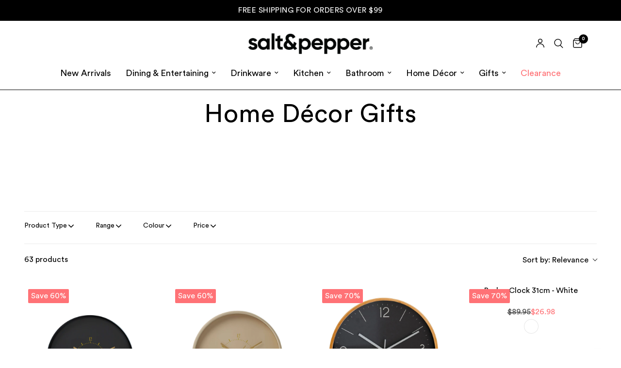

--- FILE ---
content_type: text/html; charset=utf-8
request_url: https://saltandpepper.com.au/apps/reviews/collections?url=https:/saltandpepper.com.au/collections/home-decor-gifts
body_size: -107
content:
 [ { "@context": "http://schema.org", "@type": "OfferCatalog", "mainEntityOfPage": { "@type": "WebPage", "@id": "https://saltandpepper.com.au/collections/home-decor-gifts#webpage_sp_schemaplus" }, "description": "", "name": "Home Décor Gifts", "url": "https://saltandpepper.com.au/collections/home-decor-gifts",   "image": "https://saltandpepper.com.au/cdn/shop/collections/home-decor-gifts.jpg?v=1683606414",   "numberOfItems": "32" }     , { "@context": "http://schema.org", "@type": "BreadcrumbList", "name": "salt\u0026amp;pepper Breadcrumbs Schema by SchemaPlus", "itemListElement": [ { "@type": "ListItem", "position": 1, "item": { "@id": "https://saltandpepper.com.au/collections", "name": "Collections" } }, { "@type": "ListItem", "position": 2, "item": { "@id": "https://saltandpepper.com.au/collections/home-decor-gifts#breadcrumb_sp_schemaplus", "name": "Home Décor Gifts" } }   ] }   ]

--- FILE ---
content_type: text/css
request_url: https://saltandpepper.com.au/cdn/shop/t/172/assets/announcement-bar.css?v=10937074034030592781764754763
body_size: 161
content:
/** Shopify CDN: Minification failed

Line 131:1 Expected "}" to go with "{"

**/



.announcement-bar--inner {
  padding: 0 15px;
  max-width: 1440px;
  margin-left: auto;
  margin-right: auto; }
  @media only screen and (min-width: 768px) {
    .announcement-bar--inner {
      padding: 0 50px; } }

.announcement-bar-section {
  position: relative;
  z-index: 52; }

.header-section + .announcement-bar-section {
  z-index: 49; }

.announcement-bar {
  font-size: 16px;
  background: var(--color-announcement-bar-bg, var(--color-accent));
  color: var(--color-announcement-bar-text, #fff);
  line-height: 1;
  padding: 14px 0; }
  .announcement-bar--inner {
    height: 100%;
    display: flex;
    align-items: center;
    max-width: none;
    white-space: nowrap;
    font-size: calc(var(--font-announcement-scale, 1) * 13px);
    font-weight: 400;
    overflow: hidden; }
  .announcement-bar--marquee.direction-left > div {
    animation: marquee-left var(--marquee-speed) linear infinite; }
  .announcement-bar--marquee.direction-right > div {
    animation: marquee-right var(--marquee-speed) linear infinite; }
  .announcement-bar--marquee > div {
    display: flex;
    align-items: center;
    flex-shrink: 0;
    will-change: transform; }
  .announcement-bar--marquee:hover > div {
    animation-play-state: paused; }
  .announcement-bar--marquee .announcement-bar--item:empty {
    display: none; }
  .announcement-bar--carousel {
    text-align: center; }
    .announcement-bar--carousel .carousel {
      width: 100%;
      max-width: 500px;
      margin: 0 auto; }
      .announcement-bar--carousel .carousel__slide {
        width: 100%;
        display: none;
        white-space: normal;
        text-align: center; }
        .announcement-bar--carousel .carousel__slide:first-child {
          display: block; }
      .announcement-bar--carousel .carousel .flickity-viewport:before {
        content: "";
        display: block;
        position: absolute;
        top: 0;
        left: 0;
        width: 50px;
        height: 100%;
        z-index: 30;
        pointer-events: none;
        background: linear-gradient(to left, rgba(0, 0, 0, 0) 0, var(--color-announcement-bar-bg, var(--color-accent)) 50px, var(--color-announcement-bar-bg, var(--color-accent)) 100%); }
      .announcement-bar--carousel .carousel .flickity-viewport:after {
        content: "";
        display: block;
        position: absolute;
        top: 0;
        right: 0;
        width: 50px;
        height: 100%;
        z-index: 30;
        pointer-events: none;
        background: linear-gradient(to right, rgba(0, 0, 0, 0) 0, var(--color-announcement-bar-bg, var(--color-accent)) 50px, var(--color-announcement-bar-bg, var(--color-accent)) 100%); }
      .announcement-bar--carousel .carousel .flickity-viewport .carousel__slide {
        display: block;
        overflow: hidden; }
      .announcement-bar--carousel .carousel .flickity-slider {
        display: flex;
        align-items: center; }
    .announcement-bar--carousel .flickity-nav {
      display: flex;
      width: 42px;
      height: 42px;
      margin-top: -21px;
      opacity: 1;
      background: var(--color-announcement-bar-bg, var(--color-accent));
      box-shadow: none; }
      .announcement-bar--carousel .flickity-nav svg path {
        stroke: var(--color-announcement-bar-text, #fff); }
  .announcement-bar--item {
    display: inline-flex;
    align-items: center;
    padding: 0 20px;
    letter-spacing: 0.03em; }
    .announcement-bar--item svg {
      margin-right: 12px;
      height: 14px;
      fill: var(--color-announcement-bar-text, #fff); }
    .announcement-bar--item a {
      color: var(--color-announcement-bar-text, #fff); }

@keyframes marquee-left {
  0% {
    transform: translateX(0%); }
  100% {
    transform: translateX(-100%); } }

@keyframes marquee-right {
  0% {
    transform: translateX(-100%); }
  100% {
    transform: translateX(0%); } }

@media (min-width-width: 768px) {
  .announcement-bar {
  max-height: 40px;
}

--- FILE ---
content_type: text/css
request_url: https://cdn.boostcommerce.io/widget-integration/theme/customization/salt-and-pepper-au.myshopify.com/9tJm0I_QBe/customization-1767671741763.css
body_size: 1208
content:
/*********************** Custom css for Boost AI Search & Discovery  ************************/
:root{
    --boostsd-product-sold-out-label-line-height: calc(1.0 * 1.6);
    --boostsd-product-sale-label-line-height: calc(1.0 * 1.6);
    --boostsd-product-custom-label-line-height: calc(1.0 * 1.6);
}
.boost-sd-layout{
    max-width: 100%;
}
.boost-sd__toolbar-inner{
    max-width: 100%;
}
.boost-sd__product-title{
    overflow: hidden;
}
.boost-sd__filter-option-item-label,
.boost-sd__filter-option-itemwrapper--horizontal .boost-sd__button--apply,
.boost-sd__filter-option-itemwrapper--style1 .boost-sd__button--clear, 
.boost-sd__filter-option-itemwrapper--style2 .boost-sd__button--clear, 
.boost-sd__filter-option-itemwrapper--style3 .boost-sd__button--clear{
    font-size: var(--boostsd-filter-option-font-size-label);
}
.boost-sd__filter-option-icon{
    z-index: -1;
}
.boost-sd__button.boost-sd__scroll-to-top.boost-sd__scroll-to-top--black{
    display: none!important;
}

/* NEW SEARCH DRAWER RELATED CSS - ALEX */

.side-content-boost{
    padding: 25px 30px;
}


.boost-sd__search-widget-init-wrapper {
    position: relative !important;
    top: initial !important;
    right: initial !important;
    left: initial !important;
    width: 100% !important;
}
.boost-sd__instant-search-results {
    box-shadow: none;
}
.boost-sd__instant-search-autocomplete {
    overflow:visible;
}
.boost-sd__instant-search-results--one-column .boost-sd__instant-search-autocomplete {
    width: auto;
    position: relative;
}


.boost-sd__header-item{
    display: block;
    font-style: normal;
    font-weight: var(--font-body-bold-weight, 600);
    font-size: .75rem;
    line-height: 1;
    letter-spacing: .1em;
    text-transform: uppercase;
    color: rgb(0, 0, 0);
    text-align: left;
    
}
.boost-sd__suggestion-queries-header {
    background: #fff;            
    position: sticky;           
    top: 0;
    z-index: 2;                
    padding-top: 10px;            
}

.boost-sd__suggestion-queries-group scroll-shadow {
    display: block;
    width: 100%;
}

.boost-sd__instant-search-column {
    overflow-x: hidden !important;
    max-width: 100%;
}

.boost-sd__suggestion-queries-list {
    display: flex;
    flex-wrap: nowrap;
    justify-content: flex-start !important;
    overflow-x: auto;
    padding: 10px 10px;
    margin: 0;
    list-style: none;
    scrollbar-width: none;
    -webkit-overflow-scrolling: touch;
    gap: 10px;
    width: 100%;
    max-width: 100vw;             
    touch-action: pan-x;          
    overscroll-behavior-x: contain; 
}

.boost-sd__suggestion-queries-list::-webkit-scrollbar {
    display: none;
}

.boost-sd__instant-search-autocomplete .boost-sd__g-scrollable {
    overflow: auto;
    scrollbar-width: none;
}

/* The List Item (li): strict sizing */
.boost-sd__suggestion-queries-item {    
    margin: 0;
    width: auto;                   
}

.boost-sd__suggestion-queries-link {
    display: inline-flex;
    white-space: nowrap;
    font-size: .6875rem;
    text-transform: uppercase;
    height: 31px;
    width: auto;
    border-radius: 62px;
    padding: 0 14px;
    align-items: center;
    font-weight: var(--font-body-bold-weight, 600);
    border: 1px solid var(--color-border, #e2e2e2); 
    text-decoration: none;
    color: inherit;            
    transition: all 0.2s ease;
}

/* Hover & Active Effect */
.boost-sd__suggestion-queries-link:hover,
.boost-sd__suggestion-queries-link.active {
    color: #fff;
    background: var(--color-accent);
    border-color: var(--color-accent);
}

.boost-sd__suggestion-queries-link:hover, .boost-sd__suggestion-queries-link:focus, .boost-sd__suggestion-queries-link:visited {
    border-radius: 62px;
}

.boost-sd__suggestion-queries-group .boost-sd__suggestion-queries-link {
        padding: 0px 14px;
    }

.side-panel-header {
    z-index: 999999999 !important;
}

/* Mobile optimisation */
.boost-sd__search-bar-wrapper--mobile-style1 .boost-sd__search-bar-autocomplete {
    background-color: white;
    top: 75px !important;
}
input#boost-sd__search-widget-init-input-2 {
    display: none;
}

.boost-sd__search-bar-wrapper {
    background-color: white;
}
.boost-sd__suggestion-queries-item--mobile-style1 {
    box-shadow: none;
}

@media (max-width: 768px){
    .boost-sd__suggestion-queries-item {
        padding: 0;
    }
}

/* ISW Recs */ 
.side-panel-inner .boost-sd__recommendation--dynamic .boost-sd__recommendation-title-text {
    font-style: normal;
    font-weight: var(--font-body-bold-weight, 600);
    font-size: .75rem;
    line-height: 1;
    letter-spacing: .1em;
    text-transform: uppercase;
    color: rgb(0, 0, 0);
    font-family: 'Circular Std';
}
label.boost-sd__radio-label[aria-label="colour: Ashwood"] {
    background-color: #fadbb6 !important;
}
label.boost-sd__radio-label[aria-label="colour: Silver/Wood"]{
    background-color: #ffffff;
    background-image: url('https://saltandpepper.com.au/cdn/shop/files/silver-wood.png') !important;
}


--- FILE ---
content_type: text/javascript
request_url: https://cdn.boostcommerce.io/widget-integration/theme/customization/salt-and-pepper-au.myshopify.com/9tJm0I_QBe/customization-1764919060199.js
body_size: 2438
content:
/*********************** Custom JS for Boost AI Search & Discovery  ************************/

// Custom patch to bypass the filter option translation replacement event.
// Temporary workaround â€" scheduled for removal once the official fix is released in the next update.

const adjustTooltipPosition = (tooltipContent, rootElement) => {
  if (!tooltipContent || !rootElement) return;

  const position = rootElement.getBoundingClientRect();

  const slideAsParent = tooltipContent.closest('.slick-slide');

  if (slideAsParent) {
    const { height: tooltipHeight, y: tooltipY } = rootElement.getBoundingClientRect();
    const { y: slideY } = slideAsParent.getBoundingClientRect();
    const transformY = tooltipY - slideY < tooltipHeight ? '35px' : '-35px';

    let transform = `translate(calc(-50% + ${position.width / 2}px), ${transformY})`;

    Object.assign(tooltipContent.style, {
      position: 'fixed',
      display: 'block',
      transform,
    });

    const { width: tooltipWidth, x: tooltipX } = tooltipContent.getBoundingClientRect();

    if (slideAsParent.classList.contains('slick-current')) {
      const { x: slideX } = slideAsParent.getBoundingClientRect();
      if (tooltipX - slideX < tooltipWidth) {
        transform = `translate(0px, ${transformY})`;
      }
    }

    if (
      slideAsParent.classList.contains('slick-active') &&
      !slideAsParent.nextElementSibling?.classList.contains('slick-active')
    ) {
      const { x: slideX, width: slideWidth } = slideAsParent.getBoundingClientRect();
      if (slideX + slideWidth - tooltipX < tooltipWidth) {
        transform = `translate(-50%, ${transformY})`;
      }
    }

    Object.assign(tooltipContent.style, {
      position: 'fixed',
      display: 'block',
      transform,
    });

    return;
  }

  let left = `${position.left}px`;
  let right = `${position.right}px`;
  const transform = `translate(calc(-50% + ${position.width / 2}px), calc(-100% - 6px))`;

  Object.assign(tooltipContent.style, {
    position: 'fixed',
    left,
    top: `${position.top}px`,
    display: 'block',
    transform,
  });

  const positionContent = tooltipContent?.getBoundingClientRect();

  if (positionContent.width / 2 > position.left) {
    left = `${positionContent.width / 2}px`;
    Object.assign(tooltipContent.style, {
      left,
    });
  }

  if (
    position.right + positionContent.width / 2 > window.innerWidth &&
    position.width < positionContent.width
  ) {
    right = `${position.width / 2 - positionContent.width / 2 + 5}px`;
    left = `auto`;
    Object.assign(tooltipContent.style, {
      left,
      right,
    });
  }
};

const handleTooltip = () => {
  const tooltips = document.querySelectorAll('.boost-sd__tooltip');

  tooltips?.forEach((tooltip) => {
    tooltip?.addEventListener('mouseenter', () => {
      const tooltipContent = tooltip?.querySelector('.boost-sd__tooltip-content');
      adjustTooltipPosition(tooltipContent, tooltip);
      tooltipContent.style.zIndex = '3';
    });

    tooltip?.addEventListener('mouseleave', () => {
      const tooltipContent = tooltip?.querySelector('.boost-sd__tooltip-content');
      if (tooltipContent) {
        Object.assign(tooltipContent.style, {
          display: 'none',
        });
      }
    });
  });
};



function getDeviceType() {
  const ua = navigator.userAgent.toLowerCase();
  const isMobile =
    /android|iphone|ipad|ipod|opera mini|iemobile|mobile/i.test(ua) ||
    window.innerWidth <= 768;
  return isMobile ? 'mobile' : 'desktop';
}

// ---------- Config ----------
const SCOPE = getDeviceType() === 'mobile' ? '#boost-sd_filter-tree-mobile' : '#boost-sd-filter-tree-column';
const LABEL_SEL = `${SCOPE} .boost-sd__filter-option-label`;
const BUTTON_SEL = 'button.boost-sd__filter-option-title';
const EMPTY_KEY = '__EMPTY_ID__';


// ---------- Store ----------
const htmlStore = new Map(); // Map<divId, Array<Array<string>>>

// ---------- Utils ----------
const qsa = (sel, root = document) => root.querySelectorAll(sel);
const byIdSelector = id =>
  id === EMPTY_KEY ? `${LABEL_SEL}:not([id])` : `${SCOPE} #${CSS.escape(id)}`;

function pushInstance(key, htmlList) {
  let bucket = htmlStore.get(key);
  if (!bucket) htmlStore.set(key, (bucket = []));
  bucket.push(htmlList);
}

// ---------- Capture ----------
function beforeDiscardRender() {
  for (const div of qsa(LABEL_SEL)) {
    const btn = div.querySelector(BUTTON_SEL);
    if (!btn) continue;

    const children = btn.children; // live HTMLCollection
    if (!children.length) continue;

    // snapshot current element children -> HTML strings
    const htmlList = Array.from(children, el => el.outerHTML);

    // remove elements in-place (iterate from end to avoid live-collection pitfalls)
    for (let i = children.length - 1; i >= 0; i--) {
      children[i].remove();
    }

    pushInstance(div.id || EMPTY_KEY, htmlList);
  }
}

// ---------- Restore ----------
function afterDiscardRender() {
  htmlStore.forEach((instances, key) => {
    const divs = qsa(byIdSelector(key));
    if (!divs.length) return;

    for (let i = 0; i < divs.length; i++) {
      const div = divs[i];
      const btn = div.querySelector(BUTTON_SEL);
      if (!btn) continue;

      const htmlList = instances[i] || instances[0];
      if (!htmlList || !htmlList.length) continue;

      // Build a signature set of existing children to avoid duplicates
      // Using outerHTML comparison (fast and exact for your case)
      const existing = new Set(Array.from(btn.children, el => el.outerHTML));

      // Range for safe parsing without <template>
      const range = document.createRange();
      range.selectNode(btn);

      // Append only if not already present
      for (const html of htmlList) {
        if (existing.has(html)) continue;
        const frag = range.createContextualFragment(html);
        // stored html is a single root element per item
        const node = frag.firstElementChild;
        if (!node) continue;
        btn.appendChild(node);
        existing.add(html);
      }
    }
    handleTooltip();
  });
}

// ---------- Integration ----------
const beforeRenderRefineBy = () => beforeDiscardRender();

if (window.boostWidgetIntegration?.regisCustomization) {
  window.boostWidgetIntegration.regisCustomization(beforeRenderRefineBy);
}

window.addEventListener('afterRenderHtmlForFilter', () => {
  const bwi = window.boostWidgetIntegration;
  if (!bwi || !bwi.blocks) return;

  for (const block of Object.values(bwi.blocks)) {
    if (block?.blockType !== 'filter') continue;
    if (block.onFirstRender) continue;

    block.onFirstRender = afterDiscardRender;
  }
});
// Equal height for product title per row
function calcHeightProductTitle() { 
    const productGrids = document.querySelectorAll('.boost-sd__product-list');

    productGrids.forEach(grid => {
        const products = grid.querySelectorAll('.boost-sd__product-item');
        let currentRowTitles = [];
        let maxHeight = 0;

        products.forEach((product, index) => {
        const title = product.querySelector('.boost-sd__product-title');
        if (!title) return;

        // Reset height to allow recalculation
        title.style.height = 'auto';

        currentRowTitles.push(title);
        maxHeight = Math.max(maxHeight, title.offsetHeight);

        // Determine products per row based on current viewport width
        const productsPerRow = window.innerWidth >= 768 ? 3 : 2;

        // If it's the last product in a row or the last product overall
            if ((index + 1) % productsPerRow === 0 || index === products.length - 1) {
                console.log('maxHeight',maxHeight);
            currentRowTitles.forEach(t => t.style.height = `${maxHeight}px`);
            currentRowTitles = []; // Reset for the next row
            maxHeight = 0;
        }
        });
    });
}

function afterRender() {
    // console.log('after render');
    calcHeightProductTitle();
    afterDiscardRender();
}


// Run on load and resize
window.addEventListener('load', calcHeightProductTitle);
window.addEventListener('resize', calcHeightProductTitle);


// Run on Boost loaded
boostWidgetIntegration.regisCustomization(afterRender);